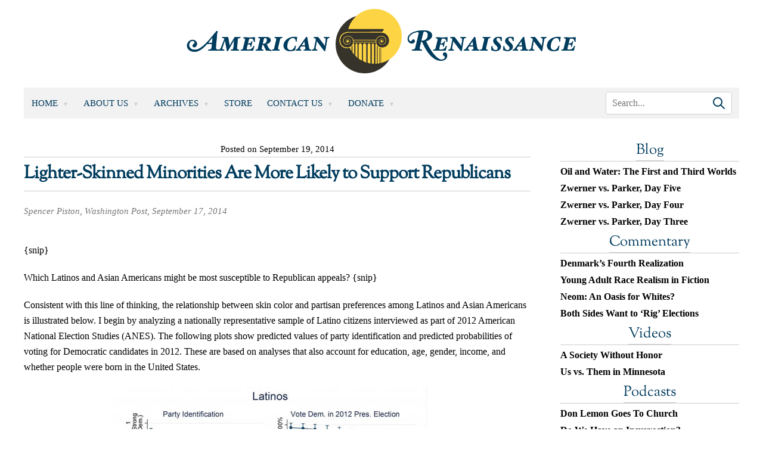

--- FILE ---
content_type: text/html; charset=UTF-8
request_url: https://www.amren.com/news/2014/09/lighter-skinned-minorities-are-more-likely-to-support-republicans/
body_size: 13395
content:
<!DOCTYPE html>
<html lang="en-US">

<head>
	<meta charset="UTF-8" />
	<meta name="viewport" content="width=device-width, initial-scale=1" />
	<link rel="profile" href="https://gmpg.org/xfn/11" />
		<title>Lighter-Skinned Minorities Are More Likely to Support Republicans - American Renaissance								</title>
	<meta name='robots' content='index, follow, max-image-preview:large, max-snippet:-1, max-video-preview:-1' />
	<style>img:is([sizes="auto" i], [sizes^="auto," i]) { contain-intrinsic-size: 3000px 1500px }</style>
	
	<!-- This site is optimized with the Yoast SEO plugin v26.7 - https://yoast.com/wordpress/plugins/seo/ -->
	<link rel="canonical" href="https://www.amren.com/news/2014/09/lighter-skinned-minorities-are-more-likely-to-support-republicans/" />
	<meta property="og:locale" content="en_US" />
	<meta property="og:type" content="article" />
	<meta property="og:title" content="Lighter-Skinned Minorities Are More Likely to Support Republicans - American Renaissance" />
	<meta property="og:description" content="This is true for Hispanics and Asians." />
	<meta property="og:url" content="https://www.amren.com/news/2014/09/lighter-skinned-minorities-are-more-likely-to-support-republicans/" />
	<meta property="og:site_name" content="American Renaissance" />
	<meta property="article:published_time" content="2014-09-19T22:00:51+00:00" />
	<meta property="og:image" content="https://www.amren.com/wp-content/uploads/2014/09/Hispanics.jpg" />
	<meta name="author" content="Henry Wolff" />
	<meta name="twitter:label1" content="Written by" />
	<meta name="twitter:data1" content="Henry Wolff" />
	<meta name="twitter:label2" content="Est. reading time" />
	<meta name="twitter:data2" content="2 minutes" />
	<script type="application/ld+json" class="yoast-schema-graph">{"@context":"https://schema.org","@graph":[{"@type":"Article","@id":"https://www.amren.com/news/2014/09/lighter-skinned-minorities-are-more-likely-to-support-republicans/#article","isPartOf":{"@id":"https://www.amren.com/news/2014/09/lighter-skinned-minorities-are-more-likely-to-support-republicans/"},"author":{"name":"Henry Wolff","@id":"https://www.amren.com/#/schema/person/7c269c1a749b68e40803b865b9b0aab1"},"headline":"Lighter-Skinned Minorities Are More Likely to Support Republicans","datePublished":"2014-09-19T22:00:51+00:00","mainEntityOfPage":{"@id":"https://www.amren.com/news/2014/09/lighter-skinned-minorities-are-more-likely-to-support-republicans/"},"wordCount":382,"commentCount":97,"publisher":{"@id":"https://www.amren.com/#organization"},"image":{"@id":"https://www.amren.com/news/2014/09/lighter-skinned-minorities-are-more-likely-to-support-republicans/#primaryimage"},"thumbnailUrl":"https://www.amren.com/wp-content/uploads/2014/09/Hispanics.jpg","keywords":["Elections","Race and Politics","Racial Identity"],"articleSection":["News"],"inLanguage":"en-US","potentialAction":[{"@type":"CommentAction","name":"Comment","target":["https://www.amren.com/news/2014/09/lighter-skinned-minorities-are-more-likely-to-support-republicans/#respond"]}]},{"@type":"WebPage","@id":"https://www.amren.com/news/2014/09/lighter-skinned-minorities-are-more-likely-to-support-republicans/","url":"https://www.amren.com/news/2014/09/lighter-skinned-minorities-are-more-likely-to-support-republicans/","name":"Lighter-Skinned Minorities Are More Likely to Support Republicans - American Renaissance","isPartOf":{"@id":"https://www.amren.com/#website"},"primaryImageOfPage":{"@id":"https://www.amren.com/news/2014/09/lighter-skinned-minorities-are-more-likely-to-support-republicans/#primaryimage"},"image":{"@id":"https://www.amren.com/news/2014/09/lighter-skinned-minorities-are-more-likely-to-support-republicans/#primaryimage"},"thumbnailUrl":"https://www.amren.com/wp-content/uploads/2014/09/Hispanics.jpg","datePublished":"2014-09-19T22:00:51+00:00","breadcrumb":{"@id":"https://www.amren.com/news/2014/09/lighter-skinned-minorities-are-more-likely-to-support-republicans/#breadcrumb"},"inLanguage":"en-US","potentialAction":[{"@type":"ReadAction","target":["https://www.amren.com/news/2014/09/lighter-skinned-minorities-are-more-likely-to-support-republicans/"]}]},{"@type":"ImageObject","inLanguage":"en-US","@id":"https://www.amren.com/news/2014/09/lighter-skinned-minorities-are-more-likely-to-support-republicans/#primaryimage","url":"https://www.amren.com/wp-content/uploads/2014/09/Hispanics.jpg","contentUrl":"https://www.amren.com/wp-content/uploads/2014/09/Hispanics.jpg"},{"@type":"BreadcrumbList","@id":"https://www.amren.com/news/2014/09/lighter-skinned-minorities-are-more-likely-to-support-republicans/#breadcrumb","itemListElement":[{"@type":"ListItem","position":1,"name":"Home","item":"https://www.amren.com/"},{"@type":"ListItem","position":2,"name":"Lighter-Skinned Minorities Are More Likely to Support Republicans"}]},{"@type":"WebSite","@id":"https://www.amren.com/#website","url":"https://www.amren.com/","name":"American Renaissance","description":"News and commentary on interracial crime, race differences, white advocacy, Third World immigration, anti-white racism, and white identity.","publisher":{"@id":"https://www.amren.com/#organization"},"potentialAction":[{"@type":"SearchAction","target":{"@type":"EntryPoint","urlTemplate":"https://www.amren.com/?s={search_term_string}"},"query-input":{"@type":"PropertyValueSpecification","valueRequired":true,"valueName":"search_term_string"}}],"inLanguage":"en-US"},{"@type":"Organization","@id":"https://www.amren.com/#organization","name":"American Renaissance","url":"https://www.amren.com/","logo":{"@type":"ImageObject","inLanguage":"en-US","@id":"https://www.amren.com/#/schema/logo/image/","url":"https://www.amren.com/wp-content/uploads/2017/06/ARLogo.png","contentUrl":"https://www.amren.com/wp-content/uploads/2017/06/ARLogo.png","width":800,"height":800,"caption":"American Renaissance"},"image":{"@id":"https://www.amren.com/#/schema/logo/image/"},"sameAs":["https://www.bitchute.com/amrenaissance/","https://gab.com/AmRenaissance"]},{"@type":"Person","@id":"https://www.amren.com/#/schema/person/7c269c1a749b68e40803b865b9b0aab1","name":"Henry Wolff","image":{"@type":"ImageObject","inLanguage":"en-US","@id":"https://www.amren.com/#/schema/person/image/","url":"https://www.amren.com/wp-content/uploads/2019/11/Wolf-96x96.jpg","contentUrl":"https://www.amren.com/wp-content/uploads/2019/11/Wolf-96x96.jpg","caption":"Henry Wolff"},"description":"Henry Wolff is the assistant editor of American Renaissance.","url":"https://www.amren.com/author/wolff/"}]}</script>
	<!-- / Yoast SEO plugin. -->


<link rel='dns-prefetch' href='//cdnjs.cloudflare.com' />
<link rel='dns-prefetch' href='//www.googletagmanager.com' />
<link rel="alternate" type="application/rss+xml" title="American Renaissance &raquo; Lighter-Skinned Minorities Are More Likely to Support Republicans Comments Feed" href="https://www.amren.com/news/2014/09/lighter-skinned-minorities-are-more-likely-to-support-republicans/feed/" />
<script>
window._wpemojiSettings = {"baseUrl":"https:\/\/s.w.org\/images\/core\/emoji\/16.0.1\/72x72\/","ext":".png","svgUrl":"https:\/\/s.w.org\/images\/core\/emoji\/16.0.1\/svg\/","svgExt":".svg","source":{"concatemoji":"https:\/\/www.amren.com\/wp-includes\/js\/wp-emoji-release.min.js?ver=6.8.3"}};
/*! This file is auto-generated */
!function(s,n){var o,i,e;function c(e){try{var t={supportTests:e,timestamp:(new Date).valueOf()};sessionStorage.setItem(o,JSON.stringify(t))}catch(e){}}function p(e,t,n){e.clearRect(0,0,e.canvas.width,e.canvas.height),e.fillText(t,0,0);var t=new Uint32Array(e.getImageData(0,0,e.canvas.width,e.canvas.height).data),a=(e.clearRect(0,0,e.canvas.width,e.canvas.height),e.fillText(n,0,0),new Uint32Array(e.getImageData(0,0,e.canvas.width,e.canvas.height).data));return t.every(function(e,t){return e===a[t]})}function u(e,t){e.clearRect(0,0,e.canvas.width,e.canvas.height),e.fillText(t,0,0);for(var n=e.getImageData(16,16,1,1),a=0;a<n.data.length;a++)if(0!==n.data[a])return!1;return!0}function f(e,t,n,a){switch(t){case"flag":return n(e,"\ud83c\udff3\ufe0f\u200d\u26a7\ufe0f","\ud83c\udff3\ufe0f\u200b\u26a7\ufe0f")?!1:!n(e,"\ud83c\udde8\ud83c\uddf6","\ud83c\udde8\u200b\ud83c\uddf6")&&!n(e,"\ud83c\udff4\udb40\udc67\udb40\udc62\udb40\udc65\udb40\udc6e\udb40\udc67\udb40\udc7f","\ud83c\udff4\u200b\udb40\udc67\u200b\udb40\udc62\u200b\udb40\udc65\u200b\udb40\udc6e\u200b\udb40\udc67\u200b\udb40\udc7f");case"emoji":return!a(e,"\ud83e\udedf")}return!1}function g(e,t,n,a){var r="undefined"!=typeof WorkerGlobalScope&&self instanceof WorkerGlobalScope?new OffscreenCanvas(300,150):s.createElement("canvas"),o=r.getContext("2d",{willReadFrequently:!0}),i=(o.textBaseline="top",o.font="600 32px Arial",{});return e.forEach(function(e){i[e]=t(o,e,n,a)}),i}function t(e){var t=s.createElement("script");t.src=e,t.defer=!0,s.head.appendChild(t)}"undefined"!=typeof Promise&&(o="wpEmojiSettingsSupports",i=["flag","emoji"],n.supports={everything:!0,everythingExceptFlag:!0},e=new Promise(function(e){s.addEventListener("DOMContentLoaded",e,{once:!0})}),new Promise(function(t){var n=function(){try{var e=JSON.parse(sessionStorage.getItem(o));if("object"==typeof e&&"number"==typeof e.timestamp&&(new Date).valueOf()<e.timestamp+604800&&"object"==typeof e.supportTests)return e.supportTests}catch(e){}return null}();if(!n){if("undefined"!=typeof Worker&&"undefined"!=typeof OffscreenCanvas&&"undefined"!=typeof URL&&URL.createObjectURL&&"undefined"!=typeof Blob)try{var e="postMessage("+g.toString()+"("+[JSON.stringify(i),f.toString(),p.toString(),u.toString()].join(",")+"));",a=new Blob([e],{type:"text/javascript"}),r=new Worker(URL.createObjectURL(a),{name:"wpTestEmojiSupports"});return void(r.onmessage=function(e){c(n=e.data),r.terminate(),t(n)})}catch(e){}c(n=g(i,f,p,u))}t(n)}).then(function(e){for(var t in e)n.supports[t]=e[t],n.supports.everything=n.supports.everything&&n.supports[t],"flag"!==t&&(n.supports.everythingExceptFlag=n.supports.everythingExceptFlag&&n.supports[t]);n.supports.everythingExceptFlag=n.supports.everythingExceptFlag&&!n.supports.flag,n.DOMReady=!1,n.readyCallback=function(){n.DOMReady=!0}}).then(function(){return e}).then(function(){var e;n.supports.everything||(n.readyCallback(),(e=n.source||{}).concatemoji?t(e.concatemoji):e.wpemoji&&e.twemoji&&(t(e.twemoji),t(e.wpemoji)))}))}((window,document),window._wpemojiSettings);
</script>
<style id='wp-emoji-styles-inline-css'>

	img.wp-smiley, img.emoji {
		display: inline !important;
		border: none !important;
		box-shadow: none !important;
		height: 1em !important;
		width: 1em !important;
		margin: 0 0.07em !important;
		vertical-align: -0.1em !important;
		background: none !important;
		padding: 0 !important;
	}
</style>
<link rel='stylesheet' id='wp-block-library-css' href='https://www.amren.com/wp-includes/css/dist/block-library/style.min.css?ver=6.8.3' media='all' />
<style id='classic-theme-styles-inline-css'>
/*! This file is auto-generated */
.wp-block-button__link{color:#fff;background-color:#32373c;border-radius:9999px;box-shadow:none;text-decoration:none;padding:calc(.667em + 2px) calc(1.333em + 2px);font-size:1.125em}.wp-block-file__button{background:#32373c;color:#fff;text-decoration:none}
</style>
<link rel='stylesheet' id='activecampaign-form-block-css' href='https://www.amren.com/wp-content/plugins/activecampaign-subscription-forms/activecampaign-form-block/build/style-index.css?ver=1763197518' media='all' />
<style id='wppb-edit-profile-style-inline-css'>


</style>
<style id='wppb-login-style-inline-css'>


</style>
<style id='wppb-recover-password-style-inline-css'>


</style>
<style id='wppb-register-style-inline-css'>


</style>
<link rel='stylesheet' id='mpp_gutenberg-css' href='https://www.amren.com/wp-content/plugins/profile-builder/add-ons-free/user-profile-picture/dist/blocks.style.build.css?ver=2.6.0' media='all' />
<style id='global-styles-inline-css'>
:root{--wp--preset--aspect-ratio--square: 1;--wp--preset--aspect-ratio--4-3: 4/3;--wp--preset--aspect-ratio--3-4: 3/4;--wp--preset--aspect-ratio--3-2: 3/2;--wp--preset--aspect-ratio--2-3: 2/3;--wp--preset--aspect-ratio--16-9: 16/9;--wp--preset--aspect-ratio--9-16: 9/16;--wp--preset--color--black: #000000;--wp--preset--color--cyan-bluish-gray: #abb8c3;--wp--preset--color--white: #ffffff;--wp--preset--color--pale-pink: #f78da7;--wp--preset--color--vivid-red: #cf2e2e;--wp--preset--color--luminous-vivid-orange: #ff6900;--wp--preset--color--luminous-vivid-amber: #fcb900;--wp--preset--color--light-green-cyan: #7bdcb5;--wp--preset--color--vivid-green-cyan: #00d084;--wp--preset--color--pale-cyan-blue: #8ed1fc;--wp--preset--color--vivid-cyan-blue: #0693e3;--wp--preset--color--vivid-purple: #9b51e0;--wp--preset--gradient--vivid-cyan-blue-to-vivid-purple: linear-gradient(135deg,rgba(6,147,227,1) 0%,rgb(155,81,224) 100%);--wp--preset--gradient--light-green-cyan-to-vivid-green-cyan: linear-gradient(135deg,rgb(122,220,180) 0%,rgb(0,208,130) 100%);--wp--preset--gradient--luminous-vivid-amber-to-luminous-vivid-orange: linear-gradient(135deg,rgba(252,185,0,1) 0%,rgba(255,105,0,1) 100%);--wp--preset--gradient--luminous-vivid-orange-to-vivid-red: linear-gradient(135deg,rgba(255,105,0,1) 0%,rgb(207,46,46) 100%);--wp--preset--gradient--very-light-gray-to-cyan-bluish-gray: linear-gradient(135deg,rgb(238,238,238) 0%,rgb(169,184,195) 100%);--wp--preset--gradient--cool-to-warm-spectrum: linear-gradient(135deg,rgb(74,234,220) 0%,rgb(151,120,209) 20%,rgb(207,42,186) 40%,rgb(238,44,130) 60%,rgb(251,105,98) 80%,rgb(254,248,76) 100%);--wp--preset--gradient--blush-light-purple: linear-gradient(135deg,rgb(255,206,236) 0%,rgb(152,150,240) 100%);--wp--preset--gradient--blush-bordeaux: linear-gradient(135deg,rgb(254,205,165) 0%,rgb(254,45,45) 50%,rgb(107,0,62) 100%);--wp--preset--gradient--luminous-dusk: linear-gradient(135deg,rgb(255,203,112) 0%,rgb(199,81,192) 50%,rgb(65,88,208) 100%);--wp--preset--gradient--pale-ocean: linear-gradient(135deg,rgb(255,245,203) 0%,rgb(182,227,212) 50%,rgb(51,167,181) 100%);--wp--preset--gradient--electric-grass: linear-gradient(135deg,rgb(202,248,128) 0%,rgb(113,206,126) 100%);--wp--preset--gradient--midnight: linear-gradient(135deg,rgb(2,3,129) 0%,rgb(40,116,252) 100%);--wp--preset--font-size--small: 13px;--wp--preset--font-size--medium: 20px;--wp--preset--font-size--large: 36px;--wp--preset--font-size--x-large: 42px;--wp--preset--spacing--20: 0.44rem;--wp--preset--spacing--30: 0.67rem;--wp--preset--spacing--40: 1rem;--wp--preset--spacing--50: 1.5rem;--wp--preset--spacing--60: 2.25rem;--wp--preset--spacing--70: 3.38rem;--wp--preset--spacing--80: 5.06rem;--wp--preset--shadow--natural: 6px 6px 9px rgba(0, 0, 0, 0.2);--wp--preset--shadow--deep: 12px 12px 50px rgba(0, 0, 0, 0.4);--wp--preset--shadow--sharp: 6px 6px 0px rgba(0, 0, 0, 0.2);--wp--preset--shadow--outlined: 6px 6px 0px -3px rgba(255, 255, 255, 1), 6px 6px rgba(0, 0, 0, 1);--wp--preset--shadow--crisp: 6px 6px 0px rgba(0, 0, 0, 1);}:where(.is-layout-flex){gap: 0.5em;}:where(.is-layout-grid){gap: 0.5em;}body .is-layout-flex{display: flex;}.is-layout-flex{flex-wrap: wrap;align-items: center;}.is-layout-flex > :is(*, div){margin: 0;}body .is-layout-grid{display: grid;}.is-layout-grid > :is(*, div){margin: 0;}:where(.wp-block-columns.is-layout-flex){gap: 2em;}:where(.wp-block-columns.is-layout-grid){gap: 2em;}:where(.wp-block-post-template.is-layout-flex){gap: 1.25em;}:where(.wp-block-post-template.is-layout-grid){gap: 1.25em;}.has-black-color{color: var(--wp--preset--color--black) !important;}.has-cyan-bluish-gray-color{color: var(--wp--preset--color--cyan-bluish-gray) !important;}.has-white-color{color: var(--wp--preset--color--white) !important;}.has-pale-pink-color{color: var(--wp--preset--color--pale-pink) !important;}.has-vivid-red-color{color: var(--wp--preset--color--vivid-red) !important;}.has-luminous-vivid-orange-color{color: var(--wp--preset--color--luminous-vivid-orange) !important;}.has-luminous-vivid-amber-color{color: var(--wp--preset--color--luminous-vivid-amber) !important;}.has-light-green-cyan-color{color: var(--wp--preset--color--light-green-cyan) !important;}.has-vivid-green-cyan-color{color: var(--wp--preset--color--vivid-green-cyan) !important;}.has-pale-cyan-blue-color{color: var(--wp--preset--color--pale-cyan-blue) !important;}.has-vivid-cyan-blue-color{color: var(--wp--preset--color--vivid-cyan-blue) !important;}.has-vivid-purple-color{color: var(--wp--preset--color--vivid-purple) !important;}.has-black-background-color{background-color: var(--wp--preset--color--black) !important;}.has-cyan-bluish-gray-background-color{background-color: var(--wp--preset--color--cyan-bluish-gray) !important;}.has-white-background-color{background-color: var(--wp--preset--color--white) !important;}.has-pale-pink-background-color{background-color: var(--wp--preset--color--pale-pink) !important;}.has-vivid-red-background-color{background-color: var(--wp--preset--color--vivid-red) !important;}.has-luminous-vivid-orange-background-color{background-color: var(--wp--preset--color--luminous-vivid-orange) !important;}.has-luminous-vivid-amber-background-color{background-color: var(--wp--preset--color--luminous-vivid-amber) !important;}.has-light-green-cyan-background-color{background-color: var(--wp--preset--color--light-green-cyan) !important;}.has-vivid-green-cyan-background-color{background-color: var(--wp--preset--color--vivid-green-cyan) !important;}.has-pale-cyan-blue-background-color{background-color: var(--wp--preset--color--pale-cyan-blue) !important;}.has-vivid-cyan-blue-background-color{background-color: var(--wp--preset--color--vivid-cyan-blue) !important;}.has-vivid-purple-background-color{background-color: var(--wp--preset--color--vivid-purple) !important;}.has-black-border-color{border-color: var(--wp--preset--color--black) !important;}.has-cyan-bluish-gray-border-color{border-color: var(--wp--preset--color--cyan-bluish-gray) !important;}.has-white-border-color{border-color: var(--wp--preset--color--white) !important;}.has-pale-pink-border-color{border-color: var(--wp--preset--color--pale-pink) !important;}.has-vivid-red-border-color{border-color: var(--wp--preset--color--vivid-red) !important;}.has-luminous-vivid-orange-border-color{border-color: var(--wp--preset--color--luminous-vivid-orange) !important;}.has-luminous-vivid-amber-border-color{border-color: var(--wp--preset--color--luminous-vivid-amber) !important;}.has-light-green-cyan-border-color{border-color: var(--wp--preset--color--light-green-cyan) !important;}.has-vivid-green-cyan-border-color{border-color: var(--wp--preset--color--vivid-green-cyan) !important;}.has-pale-cyan-blue-border-color{border-color: var(--wp--preset--color--pale-cyan-blue) !important;}.has-vivid-cyan-blue-border-color{border-color: var(--wp--preset--color--vivid-cyan-blue) !important;}.has-vivid-purple-border-color{border-color: var(--wp--preset--color--vivid-purple) !important;}.has-vivid-cyan-blue-to-vivid-purple-gradient-background{background: var(--wp--preset--gradient--vivid-cyan-blue-to-vivid-purple) !important;}.has-light-green-cyan-to-vivid-green-cyan-gradient-background{background: var(--wp--preset--gradient--light-green-cyan-to-vivid-green-cyan) !important;}.has-luminous-vivid-amber-to-luminous-vivid-orange-gradient-background{background: var(--wp--preset--gradient--luminous-vivid-amber-to-luminous-vivid-orange) !important;}.has-luminous-vivid-orange-to-vivid-red-gradient-background{background: var(--wp--preset--gradient--luminous-vivid-orange-to-vivid-red) !important;}.has-very-light-gray-to-cyan-bluish-gray-gradient-background{background: var(--wp--preset--gradient--very-light-gray-to-cyan-bluish-gray) !important;}.has-cool-to-warm-spectrum-gradient-background{background: var(--wp--preset--gradient--cool-to-warm-spectrum) !important;}.has-blush-light-purple-gradient-background{background: var(--wp--preset--gradient--blush-light-purple) !important;}.has-blush-bordeaux-gradient-background{background: var(--wp--preset--gradient--blush-bordeaux) !important;}.has-luminous-dusk-gradient-background{background: var(--wp--preset--gradient--luminous-dusk) !important;}.has-pale-ocean-gradient-background{background: var(--wp--preset--gradient--pale-ocean) !important;}.has-electric-grass-gradient-background{background: var(--wp--preset--gradient--electric-grass) !important;}.has-midnight-gradient-background{background: var(--wp--preset--gradient--midnight) !important;}.has-small-font-size{font-size: var(--wp--preset--font-size--small) !important;}.has-medium-font-size{font-size: var(--wp--preset--font-size--medium) !important;}.has-large-font-size{font-size: var(--wp--preset--font-size--large) !important;}.has-x-large-font-size{font-size: var(--wp--preset--font-size--x-large) !important;}
:where(.wp-block-post-template.is-layout-flex){gap: 1.25em;}:where(.wp-block-post-template.is-layout-grid){gap: 1.25em;}
:where(.wp-block-columns.is-layout-flex){gap: 2em;}:where(.wp-block-columns.is-layout-grid){gap: 2em;}
:root :where(.wp-block-pullquote){font-size: 1.5em;line-height: 1.6;}
</style>
<link rel='stylesheet' id='contact-form-7-css' href='https://www.amren.com/wp-content/plugins/contact-form-7/includes/css/styles.css?ver=6.1.4' media='all' />
<link rel='stylesheet' id='amren-style-css' href='https://www.amren.com/wp-content/themes/amren/style.css?ver=1718026014' media='all' />
<link rel='stylesheet' id='owl-css-css' href='https://www.amren.com/wp-content/themes/amren/css/owl.carousel.min.css?ver=6.8.3' media='all' />
<link rel='stylesheet' id='owl-theme-css-css' href='https://www.amren.com/wp-content/themes/amren/css/owl.theme.default.min.css?ver=6.8.3' media='all' />
<link rel='stylesheet' id='wppb_stylesheet-css' href='https://www.amren.com/wp-content/plugins/profile-builder/assets/css/style-front-end.css?ver=3.15.2' media='all' />
<script src="https://www.amren.com/wp-includes/js/jquery/jquery.min.js?ver=3.7.1" id="jquery-core-js"></script>
<script src="https://www.amren.com/wp-includes/js/jquery/jquery-migrate.min.js?ver=3.4.1" id="jquery-migrate-js"></script>
<script src="https://cdnjs.cloudflare.com/ajax/libs/jqueryui/1.13.2/jquery-ui.min.js?ver=6.8.3" id="jqueryui-js"></script>
<script src="https://www.amren.com/wp-content/themes/amren/js/owl.carousel.js?ver=6.8.3" id="owl-js-js"></script>
<script src="https://www.amren.com/wp-content/themes/amren/js/owl.autoplay.js?ver=6.8.3" id="owl-js-ap-js"></script>
<script src="https://www.amren.com/wp-content/themes/amren/js/owl.navigation.js?ver=6.8.3" id="owl-js-mav-js"></script>
<script src="https://www.amren.com/wp-content/themes/amren/js/amren.js?ver=1717561968" id="amren-main-js"></script>

<!-- Google tag (gtag.js) snippet added by Site Kit -->
<!-- Google Analytics snippet added by Site Kit -->
<script src="https://www.googletagmanager.com/gtag/js?id=GT-NMJXCPPJ" id="google_gtagjs-js" async></script>
<script id="google_gtagjs-js-after">
window.dataLayer = window.dataLayer || [];function gtag(){dataLayer.push(arguments);}
gtag("set","linker",{"domains":["www.amren.com"]});
gtag("js", new Date());
gtag("set", "developer_id.dZTNiMT", true);
gtag("config", "GT-NMJXCPPJ");
</script>
<link rel="https://api.w.org/" href="https://www.amren.com/wp-json/" /><link rel="alternate" title="JSON" type="application/json" href="https://www.amren.com/wp-json/wp/v2/posts/111147" /><link rel="EditURI" type="application/rsd+xml" title="RSD" href="https://www.amren.com/xmlrpc.php?rsd" />
<link rel='shortlink' href='https://www.amren.com/?p=111147' />
<link rel="alternate" title="oEmbed (JSON)" type="application/json+oembed" href="https://www.amren.com/wp-json/oembed/1.0/embed?url=https%3A%2F%2Fwww.amren.com%2Fnews%2F2014%2F09%2Flighter-skinned-minorities-are-more-likely-to-support-republicans%2F" />
<link rel="alternate" title="oEmbed (XML)" type="text/xml+oembed" href="https://www.amren.com/wp-json/oembed/1.0/embed?url=https%3A%2F%2Fwww.amren.com%2Fnews%2F2014%2F09%2Flighter-skinned-minorities-are-more-likely-to-support-republicans%2F&#038;format=xml" />
<style>
		#category-posts-4-internal ul {padding: 0;}
#category-posts-4-internal .cat-post-item img {max-width: initial; max-height: initial; margin: initial;}
#category-posts-4-internal .cat-post-author {margin-bottom: 0;}
#category-posts-4-internal .cat-post-thumbnail {margin: 5px 10px 5px 0;}
#category-posts-4-internal .cat-post-item:before {content: ""; clear: both;}
#category-posts-4-internal .cat-post-excerpt-more {display: inline-block;}
#category-posts-4-internal .cat-post-item {list-style: none; margin: 3px 0 10px; padding: 3px 0;}
#category-posts-4-internal .cat-post-current .cat-post-title {font-weight: bold; text-transform: uppercase;}
#category-posts-4-internal [class*=cat-post-tax] {font-size: 0.85em;}
#category-posts-4-internal [class*=cat-post-tax] * {display:inline-block;}
#category-posts-4-internal .cat-post-item:after {content: ""; display: table;	clear: both;}
#category-posts-4-internal .cat-post-item .cat-post-title {overflow: hidden;text-overflow: ellipsis;white-space: initial;display: -webkit-box;-webkit-line-clamp: 2;-webkit-box-orient: vertical;padding-bottom: 0 !important;}
#category-posts-4-internal .cat-post-item:after {content: ""; display: table;	clear: both;}
#category-posts-4-internal .cat-post-thumbnail {display:block; float:left; margin:5px 10px 5px 0;}
#category-posts-4-internal .cat-post-crop {overflow:hidden;display:block;}
#category-posts-4-internal p {margin:5px 0 0 0}
#category-posts-4-internal li > div {margin:5px 0 0 0; clear:both;}
#category-posts-4-internal .dashicons {vertical-align:middle;}
#category-posts-2-internal ul {padding: 0;}
#category-posts-2-internal .cat-post-item img {max-width: initial; max-height: initial; margin: initial;}
#category-posts-2-internal .cat-post-author {margin-bottom: 0;}
#category-posts-2-internal .cat-post-thumbnail {margin: 5px 10px 5px 0;}
#category-posts-2-internal .cat-post-item:before {content: ""; clear: both;}
#category-posts-2-internal .cat-post-excerpt-more {display: inline-block;}
#category-posts-2-internal .cat-post-item {list-style: none; margin: 3px 0 10px; padding: 3px 0;}
#category-posts-2-internal .cat-post-current .cat-post-title {font-weight: bold; text-transform: uppercase;}
#category-posts-2-internal [class*=cat-post-tax] {font-size: 0.85em;}
#category-posts-2-internal [class*=cat-post-tax] * {display:inline-block;}
#category-posts-2-internal .cat-post-item:after {content: ""; display: table;	clear: both;}
#category-posts-2-internal .cat-post-item .cat-post-title {overflow: hidden;text-overflow: ellipsis;white-space: initial;display: -webkit-box;-webkit-line-clamp: 2;-webkit-box-orient: vertical;padding-bottom: 0 !important;}
#category-posts-2-internal .cat-post-item:after {content: ""; display: table;	clear: both;}
#category-posts-2-internal .cat-post-thumbnail {display:block; float:left; margin:5px 10px 5px 0;}
#category-posts-2-internal .cat-post-crop {overflow:hidden;display:block;}
#category-posts-2-internal p {margin:5px 0 0 0}
#category-posts-2-internal li > div {margin:5px 0 0 0; clear:both;}
#category-posts-2-internal .dashicons {vertical-align:middle;}
#category-posts-5-internal ul {padding: 0;}
#category-posts-5-internal .cat-post-item img {max-width: initial; max-height: initial; margin: initial;}
#category-posts-5-internal .cat-post-author {margin-bottom: 0;}
#category-posts-5-internal .cat-post-thumbnail {margin: 5px 10px 5px 0;}
#category-posts-5-internal .cat-post-item:before {content: ""; clear: both;}
#category-posts-5-internal .cat-post-excerpt-more {display: inline-block;}
#category-posts-5-internal .cat-post-item {list-style: none; margin: 3px 0 10px; padding: 3px 0;}
#category-posts-5-internal .cat-post-current .cat-post-title {font-weight: bold; text-transform: uppercase;}
#category-posts-5-internal [class*=cat-post-tax] {font-size: 0.85em;}
#category-posts-5-internal [class*=cat-post-tax] * {display:inline-block;}
#category-posts-5-internal .cat-post-item:after {content: ""; display: table;	clear: both;}
#category-posts-5-internal .cat-post-item .cat-post-title {overflow: hidden;text-overflow: ellipsis;white-space: initial;display: -webkit-box;-webkit-line-clamp: 2;-webkit-box-orient: vertical;padding-bottom: 0 !important;}
#category-posts-5-internal .cat-post-item:after {content: ""; display: table;	clear: both;}
#category-posts-5-internal .cat-post-thumbnail {display:block; float:left; margin:5px 10px 5px 0;}
#category-posts-5-internal .cat-post-crop {overflow:hidden;display:block;}
#category-posts-5-internal p {margin:5px 0 0 0}
#category-posts-5-internal li > div {margin:5px 0 0 0; clear:both;}
#category-posts-5-internal .dashicons {vertical-align:middle;}
#category-posts-3-internal ul {padding: 0;}
#category-posts-3-internal .cat-post-item img {max-width: initial; max-height: initial; margin: initial;}
#category-posts-3-internal .cat-post-author {margin-bottom: 0;}
#category-posts-3-internal .cat-post-thumbnail {margin: 5px 10px 5px 0;}
#category-posts-3-internal .cat-post-item:before {content: ""; clear: both;}
#category-posts-3-internal .cat-post-excerpt-more {display: inline-block;}
#category-posts-3-internal .cat-post-item {list-style: none; margin: 3px 0 10px; padding: 3px 0;}
#category-posts-3-internal .cat-post-current .cat-post-title {font-weight: bold; text-transform: uppercase;}
#category-posts-3-internal [class*=cat-post-tax] {font-size: 0.85em;}
#category-posts-3-internal [class*=cat-post-tax] * {display:inline-block;}
#category-posts-3-internal .cat-post-item:after {content: ""; display: table;	clear: both;}
#category-posts-3-internal .cat-post-item .cat-post-title {overflow: hidden;text-overflow: ellipsis;white-space: initial;display: -webkit-box;-webkit-line-clamp: 2;-webkit-box-orient: vertical;padding-bottom: 0 !important;}
#category-posts-3-internal .cat-post-item:after {content: ""; display: table;	clear: both;}
#category-posts-3-internal .cat-post-thumbnail {display:block; float:left; margin:5px 10px 5px 0;}
#category-posts-3-internal .cat-post-crop {overflow:hidden;display:block;}
#category-posts-3-internal p {margin:5px 0 0 0}
#category-posts-3-internal li > div {margin:5px 0 0 0; clear:both;}
#category-posts-3-internal .dashicons {vertical-align:middle;}
</style>
		<meta name="generator" content="Site Kit by Google 1.170.0" />
<!-- Dynamic Widgets by QURL loaded - http://www.dynamic-widgets.com //-->
		<style>
			.algolia-search-highlight {
				background-color: #fffbcc;
				border-radius: 2px;
				font-style: normal;
			}
		</style>
		<link rel="icon" href="https://www.amren.com/wp-content/uploads/2017/06/cropped-ARLogo-32x32.png" sizes="32x32" />
<link rel="icon" href="https://www.amren.com/wp-content/uploads/2017/06/cropped-ARLogo-192x192.png" sizes="192x192" />
<link rel="apple-touch-icon" href="https://www.amren.com/wp-content/uploads/2017/06/cropped-ARLogo-180x180.png" />
<meta name="msapplication-TileImage" content="https://www.amren.com/wp-content/uploads/2017/06/cropped-ARLogo-270x270.png" />
		<style id="wp-custom-css">
			li.cat-post-item {
  line-height: 1.75rem;
}

h2.title {
	margin: 0 !important;
	padding: 0 !important;
}

.date {
	margin: 0 0 6px 0 !important;
	padding: 0 !important;
	text-align: center !important;
}

.excerpt {
	line-height: 1.75rem;
	margin: 0 !important;
	padding: 0 !important;
}

.main-content .sidebar .widget{
	margin-bottom: 1rem !important;
}

li.red-menu a:link, li.red-menu a:visited, li.red-menu a:hover, li.red-menu a:active {
	color: red !important;
}

.widget-title, .widget-title > a:link
{
	color: #003c5e;
	font-size: 2.4rem;
	border-bottom: .1rem solid rgba(0,0,0,.2);
	text-align: center;
}

.wp-caption-text {
	font-size: 13px;
	font-weight: bold;
	line-height: 1.25em;
}

#category-posts-2-internal .cat-post-item, #category-posts-3-internal .cat-post-item, #category-posts-4-internal .cat-post-item, #category-posts-5-internal .cat-post-item {
	margin: 0 !important;
}
/***DT HEADER FIX***/
.header .columns.main-menu {
  margin: 1.5rem 0 2rem;
}
/****DT MORE NEWS HOME PAGE****/
.dt-load-more {
   position: relative;
   width: 100%;
   height: auto;
   float: left;
   text-align: center;
   margin: 1.5rem 0 4rem;
}
.dt-load-more a {
   color: #633b00;
   text-decoration: none;
   font-weight: 600;
}
@media (min-width: 768px) {
   .show-mobile {
      display: none !important;
   }
}

@media (max-width: 768px) {
   .hide-mobile {
      display: none !important;
   }

   .show-mobile {
      display: block !important;
   }
}		</style>
			<!-- Begin Next Millennium -->
	<script async src="https://powerad.ai/script.js"></script>
	<!-- End Next Millennium -->
</head>

<body class="wp-singular post-template-default single single-post postid-111147 single-format-standard wp-theme-amren">
	<div class="responsive-menu">
		<div class="resp-logo">
		<img src="https://www.amren.com/wp-content/uploads/2017/09/logo.png" alt="American Renaissance" />
		</div>
		<div class="main-menu"><ul id="menu-top-menu" class="menu"><li id="menu-item-19839" class="menu-item menu-item-type-custom menu-item-object-custom menu-item-has-children menu-item-19839"><a href="/">Home</a>
<ul class="sub-menu">
	<li id="menu-item-19836" class="menu-item menu-item-type-taxonomy menu-item-object-category current-post-ancestor current-menu-parent current-post-parent menu-item-19836"><a href="https://www.amren.com/category/news/">News</a></li>
	<li id="menu-item-144228" class="menu-item menu-item-type-taxonomy menu-item-object-category menu-item-144228"><a href="https://www.amren.com/category/blog/">Blog</a></li>
	<li id="menu-item-66343" class="menu-item menu-item-type-taxonomy menu-item-object-category menu-item-66343"><a href="https://www.amren.com/category/commentary/">Commentary</a></li>
	<li id="menu-item-66342" class="menu-item menu-item-type-taxonomy menu-item-object-category menu-item-66342"><a href="https://www.amren.com/category/features/">Features</a></li>
	<li id="menu-item-114257" class="menu-item menu-item-type-taxonomy menu-item-object-category menu-item-114257"><a href="https://www.amren.com/category/podcasts/">AR Podcasts</a></li>
	<li id="menu-item-19838" class="menu-item menu-item-type-taxonomy menu-item-object-category menu-item-19838"><a href="https://www.amren.com/category/videos/">AR Videos</a></li>
</ul>
</li>
<li id="menu-item-19830" class="menu-item menu-item-type-post_type menu-item-object-page menu-item-has-children menu-item-19830"><a href="https://www.amren.com/about/">About Us</a>
<ul class="sub-menu">
	<li id="menu-item-19880" class="menu-item menu-item-type-custom menu-item-object-custom menu-item-19880"><a href="/about/">Who We Are</a></li>
	<li id="menu-item-19832" class="menu-item menu-item-type-post_type menu-item-object-page menu-item-19832"><a href="https://www.amren.com/about/issues/">Our Issues</a></li>
	<li id="menu-item-19834" class="menu-item menu-item-type-post_type menu-item-object-page menu-item-19834"><a href="https://www.amren.com/about/how-to-use-this-site/">How to Use This Site</a></li>
	<li id="menu-item-19971" class="menu-item menu-item-type-post_type menu-item-object-page menu-item-19971"><a href="https://www.amren.com/about/activists/">Activist’s Corner</a></li>
</ul>
</li>
<li id="menu-item-19829" class="menu-item menu-item-type-post_type menu-item-object-page menu-item-has-children menu-item-19829"><a href="https://www.amren.com/archives/">Archives</a>
<ul class="sub-menu">
	<li id="menu-item-99480" class="menu-item menu-item-type-post_type menu-item-object-page menu-item-99480"><a href="https://www.amren.com/archives/">Articles</a></li>
	<li id="menu-item-66356" class="menu-item menu-item-type-post_type menu-item-object-page menu-item-66356"><a href="https://www.amren.com/archives/back-issues/">Print Back Issues</a></li>
	<li id="menu-item-19903" class="menu-item menu-item-type-post_type menu-item-object-page menu-item-19903"><a href="https://www.amren.com/archives/conferences/">Conferences</a></li>
	<li id="menu-item-19902" class="menu-item menu-item-type-post_type menu-item-object-page menu-item-19902"><a href="https://www.amren.com/archives/interviews-appearances/">Interviews &#038; Appearances</a></li>
	<li id="menu-item-66459" class="menu-item menu-item-type-post_type menu-item-object-page menu-item-66459"><a href="https://www.amren.com/archives/reports/">Reports</a></li>
	<li id="menu-item-19901" class="menu-item menu-item-type-post_type menu-item-object-page menu-item-19901"><a href="https://www.amren.com/archives/videos/">Videos</a></li>
</ul>
</li>
<li id="menu-item-19955" class="menu-item menu-item-type-custom menu-item-object-custom menu-item-19955"><a href="https://store.amren.com/">Store</a></li>
<li id="menu-item-19828" class="menu-item menu-item-type-post_type menu-item-object-page menu-item-has-children menu-item-19828"><a href="https://www.amren.com/contact/">Contact Us</a>
<ul class="sub-menu">
	<li id="menu-item-115510" class="menu-item menu-item-type-post_type menu-item-object-page menu-item-115510"><a href="https://www.amren.com/contact/">Send Us a Message</a></li>
	<li id="menu-item-19963" class="menu-item menu-item-type-post_type menu-item-object-page menu-item-19963"><a href="https://www.amren.com/contact/send-news/">Send Us News Stories</a></li>
	<li id="menu-item-19987" class="menu-item menu-item-type-post_type menu-item-object-page menu-item-19987"><a href="https://www.amren.com/contact/write-for-us/">Write For Us</a></li>
</ul>
</li>
<li id="menu-item-66408" class="menu-item menu-item-type-custom menu-item-object-custom menu-item-has-children menu-item-66408"><a href="https://www.amren.com/donate/">Donate</a>
<ul class="sub-menu">
	<li id="menu-item-66409" class="menu-item menu-item-type-custom menu-item-object-custom menu-item-66409"><a href="https://www.amren.com/donate/">One-Time</a></li>
	<li id="menu-item-149639" class="menu-item menu-item-type-custom menu-item-object-custom menu-item-149639"><a href="https://www.amren.com/cryptocurrency/">Cryptocurrency</a></li>
	<li id="menu-item-121160" class="menu-item menu-item-type-post_type menu-item-object-page menu-item-121160"><a href="https://www.amren.com/donate/bequests/">Bequests</a></li>
</ul>
</li>
</ul></div>		<form action="/" method="get" class="search-form">
			<input id="s" class="search-query" type="text" name="s" title="search" placeholder="Search...">
			<button type="submit">
				<svg xmlns="http://www.w3.org/2000/svg" class="search-form-icon icon icon-tabler icon-tabler-search" width="24" height="24" viewBox="0 0 24 24" stroke-width="2" stroke="#003c5e" fill="none" stroke-linecap="round" stroke-linejoin="round"><path stroke="none" d="M0 0h24v24H0z" fill="none"/><path d="M10 10m-7 0a7 7 0 1 0 14 0a7 7 0 1 0 -14 0" /><path d="M21 21l-6 -6" /></svg>
			</button>
		</form>
	</div>
	<div class="container header">
		<div class="wrapper">
		<div class="container">
			<div class="row">
				<div class="responsive-menu-icon"></div>
				<div class="twelve columns logo">
					<a href="https://www.amren.com"><img src="https://www.amren.com/wp-content/uploads/2017/09/logo.png" alt="American Renaissance" /></a>
				</div>
				<div class="twelve columns main-menu">
					<div class="main-menu"><ul id="menu-top-menu-1" class="menu"><li class="menu-item menu-item-type-custom menu-item-object-custom menu-item-has-children menu-item-19839"><a href="/">Home</a>
<ul class="sub-menu">
	<li class="menu-item menu-item-type-taxonomy menu-item-object-category current-post-ancestor current-menu-parent current-post-parent menu-item-19836"><a href="https://www.amren.com/category/news/">News</a></li>
	<li class="menu-item menu-item-type-taxonomy menu-item-object-category menu-item-144228"><a href="https://www.amren.com/category/blog/">Blog</a></li>
	<li class="menu-item menu-item-type-taxonomy menu-item-object-category menu-item-66343"><a href="https://www.amren.com/category/commentary/">Commentary</a></li>
	<li class="menu-item menu-item-type-taxonomy menu-item-object-category menu-item-66342"><a href="https://www.amren.com/category/features/">Features</a></li>
	<li class="menu-item menu-item-type-taxonomy menu-item-object-category menu-item-114257"><a href="https://www.amren.com/category/podcasts/">AR Podcasts</a></li>
	<li class="menu-item menu-item-type-taxonomy menu-item-object-category menu-item-19838"><a href="https://www.amren.com/category/videos/">AR Videos</a></li>
</ul>
</li>
<li class="menu-item menu-item-type-post_type menu-item-object-page menu-item-has-children menu-item-19830"><a href="https://www.amren.com/about/">About Us</a>
<ul class="sub-menu">
	<li class="menu-item menu-item-type-custom menu-item-object-custom menu-item-19880"><a href="/about/">Who We Are</a></li>
	<li class="menu-item menu-item-type-post_type menu-item-object-page menu-item-19832"><a href="https://www.amren.com/about/issues/">Our Issues</a></li>
	<li class="menu-item menu-item-type-post_type menu-item-object-page menu-item-19834"><a href="https://www.amren.com/about/how-to-use-this-site/">How to Use This Site</a></li>
	<li class="menu-item menu-item-type-post_type menu-item-object-page menu-item-19971"><a href="https://www.amren.com/about/activists/">Activist’s Corner</a></li>
</ul>
</li>
<li class="menu-item menu-item-type-post_type menu-item-object-page menu-item-has-children menu-item-19829"><a href="https://www.amren.com/archives/">Archives</a>
<ul class="sub-menu">
	<li class="menu-item menu-item-type-post_type menu-item-object-page menu-item-99480"><a href="https://www.amren.com/archives/">Articles</a></li>
	<li class="menu-item menu-item-type-post_type menu-item-object-page menu-item-66356"><a href="https://www.amren.com/archives/back-issues/">Print Back Issues</a></li>
	<li class="menu-item menu-item-type-post_type menu-item-object-page menu-item-19903"><a href="https://www.amren.com/archives/conferences/">Conferences</a></li>
	<li class="menu-item menu-item-type-post_type menu-item-object-page menu-item-19902"><a href="https://www.amren.com/archives/interviews-appearances/">Interviews &#038; Appearances</a></li>
	<li class="menu-item menu-item-type-post_type menu-item-object-page menu-item-66459"><a href="https://www.amren.com/archives/reports/">Reports</a></li>
	<li class="menu-item menu-item-type-post_type menu-item-object-page menu-item-19901"><a href="https://www.amren.com/archives/videos/">Videos</a></li>
</ul>
</li>
<li class="menu-item menu-item-type-custom menu-item-object-custom menu-item-19955"><a href="https://store.amren.com/">Store</a></li>
<li class="menu-item menu-item-type-post_type menu-item-object-page menu-item-has-children menu-item-19828"><a href="https://www.amren.com/contact/">Contact Us</a>
<ul class="sub-menu">
	<li class="menu-item menu-item-type-post_type menu-item-object-page menu-item-115510"><a href="https://www.amren.com/contact/">Send Us a Message</a></li>
	<li class="menu-item menu-item-type-post_type menu-item-object-page menu-item-19963"><a href="https://www.amren.com/contact/send-news/">Send Us News Stories</a></li>
	<li class="menu-item menu-item-type-post_type menu-item-object-page menu-item-19987"><a href="https://www.amren.com/contact/write-for-us/">Write For Us</a></li>
</ul>
</li>
<li class="menu-item menu-item-type-custom menu-item-object-custom menu-item-has-children menu-item-66408"><a href="https://www.amren.com/donate/">Donate</a>
<ul class="sub-menu">
	<li class="menu-item menu-item-type-custom menu-item-object-custom menu-item-66409"><a href="https://www.amren.com/donate/">One-Time</a></li>
	<li class="menu-item menu-item-type-custom menu-item-object-custom menu-item-149639"><a href="https://www.amren.com/cryptocurrency/">Cryptocurrency</a></li>
	<li class="menu-item menu-item-type-post_type menu-item-object-page menu-item-121160"><a href="https://www.amren.com/donate/bequests/">Bequests</a></li>
</ul>
</li>
</ul></div>					<form action="/" method="get" class="search-form">
					<input id="s" class="search-query" type="text" name="s" title="search" placeholder="Search...">
					<button type="submit">
						<svg xmlns="http://www.w3.org/2000/svg" class="search-form-icon icon icon-tabler icon-tabler-search" width="24" height="24" viewBox="0 0 24 24" stroke-width="2" stroke="#003c5e" fill="none" stroke-linecap="round" stroke-linejoin="round"><path stroke="none" d="M0 0h24v24H0z" fill="none"/><path d="M10 10m-7 0a7 7 0 1 0 14 0a7 7 0 1 0 -14 0" /><path d="M21 21l-6 -6" /></svg>
					</button>
					</form>
				</div>
			</div>
		</div>
		</div>
	</div>
<div class="container main-content">
   <div class="wrapper">
      <div class="container">
         <div class="content">
            <article><div class="date">Posted on September 19, 2014</div><h1><a target="_blank" href="https://www.washingtonpost.com/blogs/monkey-cage/wp/2014/09/17/lighter-skinned-minorities-are-more-likely-to-support-republicans/">Lighter-Skinned Minorities Are More Likely to Support Republicans</a></h1>
						<p class="source">Spencer Piston, Washington Post, September 17, 2014</p>
						<div class="the-content"><p>{snip}</p>
<p>Which Latinos and Asian Americans might be most susceptible to Republican appeals? {snip}</p>
<p>Consistent with this line of thinking, the relationship between skin color and partisan preferences among Latinos and Asian Americans is illustrated below. I begin by analyzing a nationally representative sample of Latino citizens interviewed as part of 2012 American National Election Studies (ANES). The following plots show predicted values of party identification and predicted probabilities of voting for Democratic candidates in 2012. These are based on analyses that also account for education, age, gender, income, and whether people were born in the United States.</p>
<p><a href="https://www.amren.com/wp-content/uploads/2014/09/Hispanics.jpg"><img fetchpriority="high" decoding="async" class="aligncenter size-full wp-image-111157" src="https://www.amren.com/wp-content/uploads/2014/09/Hispanics.jpg" alt="Hispanics" width="550" height="370" srcset="https://www.amren.com/wp-content/uploads/2014/09/Hispanics.jpg 550w, https://www.amren.com/wp-content/uploads/2014/09/Hispanics-300x201.jpg 300w" sizes="(max-width: 550px) 100vw, 550px" /></a></p>
<p>The results show that lighter-skinned Latinos are more likely than darker-skinned Latinos to identify as Republican and to vote for Republicans. For example, in the 2012 election for Senate, the darkest-skinned Latinos are estimated to have a 98 percent chance of voting for the Democrat, whereas the lightest-skinned Latinos are estimated to have a 43 percent chance.</p>
<p>Unfortunately, the ANES has too few Asian Americans to run a comparable analysis. Moreover, skin color was measured by the interviewer, perhaps imperfectly. It is possible that an interviewer’s estimate of a respondent’s skin color is influenced by the interviewer’s perceptions of the respondent’s political views&#8211;if, for example, the interviewer holds a stereotype that Obama supporters are dark-skinned.</p>
<p>To address these limitations, I examine an additional dataset: the recently released 2008 Collaborative Multi-racial Post-election Survey (CMPS). This survey conducted interviews with a large number of Asian-American registered voters, including interviews in Mandarin, Cantonese, Korean and Vietnamese. Furthermore, the measure of skin tone is obtained through self-reporting, mitigating concerns about interviewer biases.</p>
<p>The graphs below reveal a pattern for Asian Americans that is similar to that of Latinos, albeit somewhat attenuated: light-skinned Asian Americans are more likely than dark-skinned Asian Americans to identify as Republican and vote for Republicans if they are lighter-skinned. The one exception is the relationship between skin tone and voting Democrat for Senate in 2008, which does not reach conventional standards of statistical significance.</p>
<p><a href="https://www.amren.com/wp-content/uploads/2014/09/Asian.jpg"><img decoding="async" class="aligncenter size-full wp-image-111167" src="https://www.amren.com/wp-content/uploads/2014/09/Asian.jpg" alt="Asian" width="550" height="376" srcset="https://www.amren.com/wp-content/uploads/2014/09/Asian.jpg 550w, https://www.amren.com/wp-content/uploads/2014/09/Asian-300x205.jpg 300w" sizes="(max-width: 550px) 100vw, 550px" /></a></p>
<p>&nbsp;</p>
<p>The self-reported measure of skin tone is undoubtedly imperfect as well. Still, it is striking that across two different ethnic groups, two national datasets, and two different modes of measuring skin tone, lighter-skinned individuals are more likely than dark-skinned individuals to prefer Republicans.</p>
<p>{snip}</p>
</div></article>                        <div class="original">
               <p class="sourceLink"><a href="https://www.washingtonpost.com/blogs/monkey-cage/wp/2014/09/17/lighter-skinned-minorities-are-more-likely-to-support-republicans/">Original Article</a></p>
            </div>
                        <div class="topics share">
               <div class="tags">Topics: <a href="https://www.amren.com/tag/elections/" rel="tag">Elections</a>, <a href="https://www.amren.com/tag/race-and-politics/" rel="tag">Race and Politics</a>, <a href="https://www.amren.com/tag/racial-identity/" rel="tag">Racial Identity</a><br /></div>
               <div class="share"></div>
            </div>
                        <div class="ad"></div>
            <div class="post-entries">
               <div class="nav-prev fl">
                  <a href="https://www.amren.com/news/2014/09/federal-court-upholds-u-s-flag-ban-on-cinco-de-mayo-lawyer-vows-to-take-case-to-u-s-supreme-court/" rel="prev">&lt; Federal Court Upholds U.S. Flag Ban on Cinco De Mayo; Lawyer Vows to Take Case to U.S. Supreme Court</a>               </div>
               <div class="nav-next fr">
                  <a href="https://www.amren.com/news/2014/09/474-illegals-from-terrorism-linked-countries-apprehended-in-2014-alone/" rel="next">474 Illegals from Terrorism-Linked Countries Apprehended in 2014 Alone &gt;</a>               </div>
            </div><!-- #post-entries -->

<script async src="https://talk.hyvor.com/embed/embed.js" type="module"></script>
<hyvor-talk-comments
	website-id="6591"
	page-id=""
></hyvor-talk-comments>

         </div>
         <div class="sidebar"><div id="category-posts-4" class="widget cat-post-widget hidden"><div class="widget-title"><a href="https://www.amren.com/category/blog/">Blog</a></div><ul id="category-posts-4-internal" class="category-posts-internal">
<li class='cat-post-item'><div><a class="cat-post-title" href="https://www.amren.com/blog/2025/12/oil-and-water-the-first-and-third-worlds/" rel="bookmark">Oil and Water: The First and Third Worlds</a></div></li><li class='cat-post-item'><div><a class="cat-post-title" href="https://www.amren.com/blog/2025/11/zwerner-vs-parker-day-five/" rel="bookmark">Zwerner vs. Parker, Day Five</a></div></li><li class='cat-post-item'><div><a class="cat-post-title" href="https://www.amren.com/blog/2025/11/zwerner-vs-parker-day-four/" rel="bookmark">Zwerner vs. Parker, Day Four</a></div></li><li class='cat-post-item'><div><a class="cat-post-title" href="https://www.amren.com/blog/2025/11/zwerner-vs-parker-day-three/" rel="bookmark">Zwerner vs. Parker, Day Three</a></div></li></ul>
</div><div id="category-posts-2" class="widget cat-post-widget hidden"><div class="widget-title"><a href="https://www.amren.com/category/commentary/">Commentary</a></div><ul id="category-posts-2-internal" class="category-posts-internal">
<li class='cat-post-item'><div><a class="cat-post-title" href="https://www.amren.com/commentary/2025/11/denmarks-fourth-realization/" rel="bookmark">Denmark’s Fourth Realization</a></div></li><li class='cat-post-item'><div><a class="cat-post-title" href="https://www.amren.com/commentary/2025/10/young-adult-race-realism-in-fiction/" rel="bookmark">Young Adult Race Realism in Fiction</a></div></li><li class='cat-post-item'><div><a class="cat-post-title" href="https://www.amren.com/commentary/2025/08/neom-an-oasis-for-whites/" rel="bookmark">Neom: An Oasis for Whites?</a></div></li><li class='cat-post-item'><div><a class="cat-post-title" href="https://www.amren.com/commentary/2025/08/both-sides-want-to-rig-elections/" rel="bookmark">Both Sides Want to &#8216;Rig&#8217; Elections</a></div></li></ul>
</div><div id="category-posts-5" class="widget cat-post-widget hidden"><div class="widget-title"><a href="https://www.amren.com/category/videos/">Videos</a></div><ul id="category-posts-5-internal" class="category-posts-internal">
<li class='cat-post-item'><div><a class="cat-post-title" href="https://www.amren.com/videos/2026/01/a-society-without-honor/" rel="bookmark">A Society Without Honor</a></div></li><li class='cat-post-item'><div><a class="cat-post-title" href="https://www.amren.com/videos/2026/01/us-vs-them-in-minnesota/" rel="bookmark">Us vs. Them in Minnesota</a></div></li></ul>
</div><div id="category-posts-3" class="widget cat-post-widget hidden"><div class="widget-title"><a href="https://www.amren.com/category/podcasts/">Podcasts</a></div><ul id="category-posts-3-internal" class="category-posts-internal">
<li class='cat-post-item'><div><a class="cat-post-title" href="https://www.amren.com/podcasts/2026/01/don-lemon-goes-to-church/" rel="bookmark">Don Lemon Goes To Church</a></div></li><li class='cat-post-item'><div><a class="cat-post-title" href="https://www.amren.com/podcasts/2026/01/do-we-have-an-insurrection/" rel="bookmark">Do We Have an Insurrection?</a></div></li></ul>
</div><div id="block-3" class="widget widget_block hidden"><div class="widget-title">
	Follow us
</div>
<p class="aligncenter" style="margin-top: 1em;"> &nbsp; &nbsp; &nbsp; &nbsp; &nbsp;<a href="https://www.bitchute.com/amrenaissance/"><img loading="lazy" decoding="async" src="https://www.amren.com/wp-content/themes/amren/images/ico-social-bitchute.png" title="Follow us on BitChute" alt="American Renaissance" height="54" width="54"></a> <a href="https://gab.com/AmRenaissance"><img loading="lazy" decoding="async" src="https://www.amren.com/wp-content/themes/amren/images/ico-social-gab.png" title="Follow us on Gab" alt="American Renaissance" height="54" width="54"></a> <a href="https://www.amren.com/feed/"><img loading="lazy" decoding="async" src="https://www.amren.com/wp-content/themes/amren/images/ico-social-rss.png" title="Subscribe to our RSS feed" alt="American Renaissance" height="54" width="54"></a> <a href="https://t.me/amrenofficial"><img loading="lazy" decoding="async" src="https://www.amren.com/wp-content/themes/amren/images/ico-social-telegram.png" title="Follow us on Telegram" alt="American Renaissance" height="54" width="54"></a></p></div><div id="block-93" class="widget widget_block widget_media_image hidden"><div class="wp-block-image">
<figure class="aligncenter size-full"><a href="https://www.amazon.com/Samurai-West-Dissidents-Dominique-Venner/dp/1917646852/"><img loading="lazy" decoding="async" width="232" height="383" src="https://www.amren.com/wp-content/uploads/2025/11/Samurai.png" alt="" class="wp-image-186639" srcset="https://www.amren.com/wp-content/uploads/2025/11/Samurai.png 232w, https://www.amren.com/wp-content/uploads/2025/11/Samurai-182x300.png 182w" sizes="auto, (max-width: 232px) 100vw, 232px" /></a></figure></div></div><div id="block-67" class="widget widget_block widget_media_image hidden"><div class="wp-block-image">
<figure class="aligncenter size-full"><a href="https://national-conservative.com/welcome-amren-readers/"><img loading="lazy" decoding="async" width="232" height="338" src="https://www.amren.com/wp-content/uploads/2022/11/NationalConservative.png" alt="" class="wp-image-167494" srcset="https://www.amren.com/wp-content/uploads/2022/11/NationalConservative.png 232w, https://www.amren.com/wp-content/uploads/2022/11/NationalConservative-206x300.png 206w" sizes="auto, (max-width: 232px) 100vw, 232px" /></a></figure></div></div><div id="block-84" class="widget widget_block widget_media_image hidden">
<figure class="wp-block-image size-full"><a href="https://antelopehillpublishing.com/"><img loading="lazy" decoding="async" width="232" height="350" src="https://www.amren.com/wp-content/uploads/2024/03/AHP.jpg" alt="" class="wp-image-176153" srcset="https://www.amren.com/wp-content/uploads/2024/03/AHP.jpg 232w, https://www.amren.com/wp-content/uploads/2024/03/AHP-199x300.jpg 199w" sizes="auto, (max-width: 232px) 100vw, 232px" /></a></figure>
</div><div id="block-61" class="widget widget_block widget_media_image hidden"><div class="wp-block-image">
<figure class="aligncenter size-full"><a href="https://counter-currents.com/product/against-liberalism/"><img loading="lazy" decoding="async" width="232" height="350" src="https://www.amren.com/wp-content/uploads/2025/07/AgainstLiberalism.jpg" alt="" class="wp-image-184481" srcset="https://www.amren.com/wp-content/uploads/2025/07/AgainstLiberalism.jpg 232w, https://www.amren.com/wp-content/uploads/2025/07/AgainstLiberalism-199x300.jpg 199w" sizes="auto, (max-width: 232px) 100vw, 232px" /></a></figure></div></div><div id="block-76" class="widget widget_block widget_media_image hidden"><div class="wp-block-image">
<figure class="aligncenter size-full"><a href="https://renaissancereadings.substack.com/?sd=pf"><img loading="lazy" decoding="async" width="232" height="348" src="https://www.amren.com/wp-content/uploads/2023/04/ArticleReadings.png" alt="" class="wp-image-169583" srcset="https://www.amren.com/wp-content/uploads/2023/04/ArticleReadings.png 232w, https://www.amren.com/wp-content/uploads/2023/04/ArticleReadings-200x300.png 200w" sizes="auto, (max-width: 232px) 100vw, 232px" /></a></figure></div></div><div id="block-35" class="widget widget_block widget_media_image hidden"><div class="wp-block-image">
<figure class="aligncenter size-full"><a href="https://store.amren.com/product/white-identity-audiobook/"><img loading="lazy" decoding="async" width="232" height="359" src="https://www.amren.com/wp-content/uploads/2024/07/WhiteIdentityAudiobook.png" alt="" class="wp-image-178523" srcset="https://www.amren.com/wp-content/uploads/2024/07/WhiteIdentityAudiobook.png 232w, https://www.amren.com/wp-content/uploads/2024/07/WhiteIdentityAudiobook-194x300.png 194w" sizes="auto, (max-width: 232px) 100vw, 232px" /></a></figure></div></div><div id="block-33" class="widget widget_block widget_media_image hidden">
<div class="wp-block-image"><figure class="aligncenter size-full"><a href="https://store.amren.com/product/a-dissidents-guide-to-blacks-and-africa/"><img loading="lazy" decoding="async" width="232" height="350" src="https://www.amren.com/wp-content/uploads/2020/09/DissidentsGuide.jpg" alt="Dissident's Guide to Blacks" class="wp-image-152241" srcset="https://www.amren.com/wp-content/uploads/2020/09/DissidentsGuide.jpg 232w, https://www.amren.com/wp-content/uploads/2020/09/DissidentsGuide-199x300.jpg 199w" sizes="auto, (max-width: 232px) 100vw, 232px" /></a></figure></div>
</div><div id="block-31" class="widget widget_block widget_media_image hidden">
<div class="wp-block-image"><figure class="aligncenter size-full"><a href="https://www.amren.com/cryptocurrency/"><img loading="lazy" decoding="async" width="232" height="320" src="https://www.amren.com/wp-content/uploads/2018/03/Cryptocurrency.jpg" alt="Send us cryptocurrency" class="wp-image-131314" srcset="https://www.amren.com/wp-content/uploads/2018/03/Cryptocurrency.jpg 232w, https://www.amren.com/wp-content/uploads/2018/03/Cryptocurrency-218x300.jpg 218w" sizes="auto, (max-width: 232px) 100vw, 232px" /></a></figure></div>
</div><div id="block-25" class="widget widget_block widget_media_image hidden">
<div class="wp-block-image"><figure class="aligncenter size-full"><a href="https://www.amren.com/commentary/2017/01/spread-message-white-consciousness/"><img loading="lazy" decoding="async" width="232" height="375" src="https://www.amren.com/wp-content/uploads/2017/09/Posters.jpg" alt="We need you!" class="wp-image-127965" srcset="https://www.amren.com/wp-content/uploads/2017/09/Posters.jpg 232w, https://www.amren.com/wp-content/uploads/2017/09/Posters-186x300.jpg 186w" sizes="auto, (max-width: 232px) 100vw, 232px" /></a></figure></div>
</div><div id="block-20" class="widget widget_block widget_media_image hidden">
<div class="wp-block-image"><figure class="aligncenter size-full"><a href="https://store.amren.com/product/white-identity/"><img loading="lazy" decoding="async" width="232" height="359" src="https://www.amren.com/wp-content/uploads/2015/03/White_Identity.jpg" alt="White Identity" class="wp-image-113833" srcset="https://www.amren.com/wp-content/uploads/2015/03/White_Identity.jpg 232w, https://www.amren.com/wp-content/uploads/2015/03/White_Identity-194x300.jpg 194w" sizes="auto, (max-width: 232px) 100vw, 232px" /></a></figure></div>
</div><div id="nav_menu-4" class="widget widget_nav_menu hidden"><div class="widget-title">Quick Links</div><div class="menu-footer-menu-1-container"><ul id="menu-footer-menu-1" class="menu"><li id="menu-item-19907" class="menu-item menu-item-type-taxonomy menu-item-object-category current-post-ancestor current-menu-parent current-post-parent menu-item-19907"><a href="https://www.amren.com/category/news/">News</a></li>
<li id="menu-item-66351" class="menu-item menu-item-type-taxonomy menu-item-object-category menu-item-66351"><a href="https://www.amren.com/category/commentary/">Commentary</a></li>
<li id="menu-item-66352" class="menu-item menu-item-type-taxonomy menu-item-object-category menu-item-66352"><a href="https://www.amren.com/category/features/">Features</a></li>
<li id="menu-item-98256" class="menu-item menu-item-type-custom menu-item-object-custom menu-item-98256"><a href="https://store.amren.com/">Store</a></li>
</ul></div></div><div id="nav_menu-5" class="widget widget_nav_menu hidden"><div class="widget-title">AR Archives</div><div class="menu-footer-menu-2-container"><ul id="menu-footer-menu-2" class="menu"><li id="menu-item-19913" class="menu-item menu-item-type-custom menu-item-object-custom menu-item-19913"><a href="/archives/">Articles</a></li>
<li id="menu-item-19912" class="menu-item menu-item-type-post_type menu-item-object-page menu-item-19912"><a href="https://www.amren.com/archives/back-issues/">Print Back Issues</a></li>
<li id="menu-item-19911" class="menu-item menu-item-type-post_type menu-item-object-page menu-item-19911"><a href="https://www.amren.com/archives/conferences/">Conferences</a></li>
<li id="menu-item-19910" class="menu-item menu-item-type-post_type menu-item-object-page menu-item-19910"><a href="https://www.amren.com/archives/interviews-appearances/">Interviews &#038; Appearances</a></li>
<li id="menu-item-19909" class="menu-item menu-item-type-post_type menu-item-object-page menu-item-19909"><a href="https://www.amren.com/archives/videos/">Video Archive</a></li>
</ul></div></div></div>
      </div>
   </div>
</div>
<div class="container footer">
	<div class="wrapper">
		<div class="container">
			<div id="block-82" class="widget widget_block hidden">
<ul class="wp-block-list"></ul>
</div><div id="nav_menu-7" class="widget widget_nav_menu hidden"><div class="widget-title">Quick Links</div><div class="menu-footer-menu-1-container"><ul id="menu-footer-menu-3" class="menu"><li class="menu-item menu-item-type-taxonomy menu-item-object-category current-post-ancestor current-menu-parent current-post-parent menu-item-19907"><a href="https://www.amren.com/category/news/">News</a></li>
<li class="menu-item menu-item-type-taxonomy menu-item-object-category menu-item-66351"><a href="https://www.amren.com/category/commentary/">Commentary</a></li>
<li class="menu-item menu-item-type-taxonomy menu-item-object-category menu-item-66352"><a href="https://www.amren.com/category/features/">Features</a></li>
<li class="menu-item menu-item-type-custom menu-item-object-custom menu-item-98256"><a href="https://store.amren.com/">Store</a></li>
</ul></div></div><div id="nav_menu-8" class="widget widget_nav_menu hidden"><div class="widget-title">AR Archives</div><div class="menu-footer-menu-2-container"><ul id="menu-footer-menu-4" class="menu"><li class="menu-item menu-item-type-custom menu-item-object-custom menu-item-19913"><a href="/archives/">Articles</a></li>
<li class="menu-item menu-item-type-post_type menu-item-object-page menu-item-19912"><a href="https://www.amren.com/archives/back-issues/">Print Back Issues</a></li>
<li class="menu-item menu-item-type-post_type menu-item-object-page menu-item-19911"><a href="https://www.amren.com/archives/conferences/">Conferences</a></li>
<li class="menu-item menu-item-type-post_type menu-item-object-page menu-item-19910"><a href="https://www.amren.com/archives/interviews-appearances/">Interviews &#038; Appearances</a></li>
<li class="menu-item menu-item-type-post_type menu-item-object-page menu-item-19909"><a href="https://www.amren.com/archives/videos/">Video Archive</a></li>
</ul></div></div>		</div>
		<div class="container">
			<div class="copyright">The contents of this website are copyright &copy; 1990-2026 New
				Century Foundation.
			</div>
		</div>
	</div>
</div>
<script type="speculationrules">
{"prefetch":[{"source":"document","where":{"and":[{"href_matches":"\/*"},{"not":{"href_matches":["\/wp-*.php","\/wp-admin\/*","\/wp-content\/uploads\/*","\/wp-content\/*","\/wp-content\/plugins\/*","\/wp-content\/themes\/amren\/*","\/*\\?(.+)"]}},{"not":{"selector_matches":"a[rel~=\"nofollow\"]"}},{"not":{"selector_matches":".no-prefetch, .no-prefetch a"}}]},"eagerness":"conservative"}]}
</script>
<style type="text/css"> 
         /* Hide reCAPTCHA V3 badge */
        .grecaptcha-badge {
        
            visibility: hidden !important;
        
        }
    </style><script type="text/javascript">var algolia = {"debug":false,"application_id":"U1XSOCQ31V","search_api_key":"2b808daeabb11379984ce49c6c374967","powered_by_enabled":true,"insights_enabled":false,"search_hits_per_page":"75","query":"","indices":{"searchable_posts":{"name":"wp_searchable_posts","id":"searchable_posts","enabled":true,"replicas":[]}},"autocomplete":{"sources":[],"input_selector":"input[name='s']:not(.no-autocomplete):not(#adminbar-search)"}};</script><script src="https://www.amren.com/wp-content/plugins/profile-builder/add-ons-free/user-profile-picture/js/mpp-frontend.js?ver=2.6.0" id="mpp_gutenberg_tabs-js"></script>
<script id="site_tracking-js-extra">
var php_data = {"ac_settings":{"tracking_actid":475621537,"site_tracking_default":1},"user_email":""};
</script>
<script src="https://www.amren.com/wp-content/plugins/activecampaign-subscription-forms/site_tracking.js?ver=6.8.3" id="site_tracking-js"></script>
<script src="https://www.amren.com/wp-includes/js/dist/hooks.min.js?ver=4d63a3d491d11ffd8ac6" id="wp-hooks-js"></script>
<script src="https://www.amren.com/wp-includes/js/dist/i18n.min.js?ver=5e580eb46a90c2b997e6" id="wp-i18n-js"></script>
<script id="wp-i18n-js-after">
wp.i18n.setLocaleData( { 'text direction\u0004ltr': [ 'ltr' ] } );
</script>
<script src="https://www.amren.com/wp-content/plugins/contact-form-7/includes/swv/js/index.js?ver=6.1.4" id="swv-js"></script>
<script id="contact-form-7-js-before">
var wpcf7 = {
    "api": {
        "root": "https:\/\/www.amren.com\/wp-json\/",
        "namespace": "contact-form-7\/v1"
    },
    "cached": 1
};
</script>
<script src="https://www.amren.com/wp-content/plugins/contact-form-7/includes/js/index.js?ver=6.1.4" id="contact-form-7-js"></script>
<script>(function(){function c(){var b=a.contentDocument||a.contentWindow.document;if(b){var d=b.createElement('script');d.innerHTML="window.__CF$cv$params={r:'9c1adf044997b36e',t:'MTc2OTA0MTA3NS4wMDAwMDA='};var a=document.createElement('script');a.nonce='';a.src='/cdn-cgi/challenge-platform/scripts/jsd/main.js';document.getElementsByTagName('head')[0].appendChild(a);";b.getElementsByTagName('head')[0].appendChild(d)}}if(document.body){var a=document.createElement('iframe');a.height=1;a.width=1;a.style.position='absolute';a.style.top=0;a.style.left=0;a.style.border='none';a.style.visibility='hidden';document.body.appendChild(a);if('loading'!==document.readyState)c();else if(window.addEventListener)document.addEventListener('DOMContentLoaded',c);else{var e=document.onreadystatechange||function(){};document.onreadystatechange=function(b){e(b);'loading'!==document.readyState&&(document.onreadystatechange=e,c())}}}})();</script></body>
</html>
